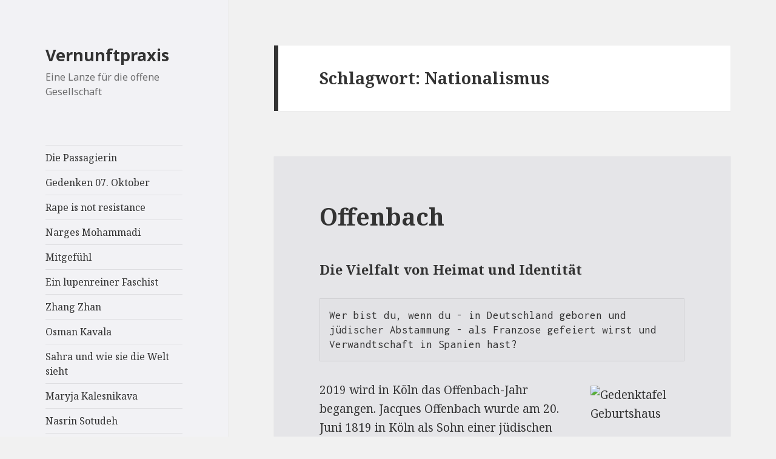

--- FILE ---
content_type: text/html; charset=UTF-8
request_url: https://vernunftpraxis.de/tag/nationalismus/
body_size: 10010
content:
<!DOCTYPE html>
<html lang="de" class="no-js">
<head>
	<meta charset="UTF-8">
	<meta name="viewport" content="width=device-width">
	<link rel="profile" href="https://gmpg.org/xfn/11">
	<link rel="pingback" href="https://vernunftpraxis.de/xmlrpc.php">
	<!--[if lt IE 9]>
	<script src="https://vernunftpraxis.de/wp-content/themes/twentyfifteen/js/html5.js?ver=3.7.0"></script>
	<![endif]-->
	<script>(function(html){html.className = html.className.replace(/\bno-js\b/,'js')})(document.documentElement);</script>
<title>Nationalismus &#8211; Vernunftpraxis</title>
<meta name='robots' content='max-image-preview:large' />
<link rel='dns-prefetch' href='//fonts.googleapis.com' />
<link rel='dns-prefetch' href='//s.w.org' />
<link href='https://fonts.gstatic.com' crossorigin rel='preconnect' />
<link rel="alternate" type="application/rss+xml" title="Vernunftpraxis &raquo; Feed" href="https://vernunftpraxis.de/feed/" />
<link rel="alternate" type="application/rss+xml" title="Vernunftpraxis &raquo; Kommentar-Feed" href="https://vernunftpraxis.de/comments/feed/" />
<link rel="alternate" type="application/rss+xml" title="Vernunftpraxis &raquo; Schlagwort-Feed zu Nationalismus" href="https://vernunftpraxis.de/tag/nationalismus/feed/" />
<script>
window._wpemojiSettings = {"baseUrl":"https:\/\/s.w.org\/images\/core\/emoji\/13.1.0\/72x72\/","ext":".png","svgUrl":"https:\/\/s.w.org\/images\/core\/emoji\/13.1.0\/svg\/","svgExt":".svg","source":{"concatemoji":"https:\/\/vernunftpraxis.de\/wp-includes\/js\/wp-emoji-release.min.js?ver=5.9.12"}};
/*! This file is auto-generated */
!function(e,a,t){var n,r,o,i=a.createElement("canvas"),p=i.getContext&&i.getContext("2d");function s(e,t){var a=String.fromCharCode;p.clearRect(0,0,i.width,i.height),p.fillText(a.apply(this,e),0,0);e=i.toDataURL();return p.clearRect(0,0,i.width,i.height),p.fillText(a.apply(this,t),0,0),e===i.toDataURL()}function c(e){var t=a.createElement("script");t.src=e,t.defer=t.type="text/javascript",a.getElementsByTagName("head")[0].appendChild(t)}for(o=Array("flag","emoji"),t.supports={everything:!0,everythingExceptFlag:!0},r=0;r<o.length;r++)t.supports[o[r]]=function(e){if(!p||!p.fillText)return!1;switch(p.textBaseline="top",p.font="600 32px Arial",e){case"flag":return s([127987,65039,8205,9895,65039],[127987,65039,8203,9895,65039])?!1:!s([55356,56826,55356,56819],[55356,56826,8203,55356,56819])&&!s([55356,57332,56128,56423,56128,56418,56128,56421,56128,56430,56128,56423,56128,56447],[55356,57332,8203,56128,56423,8203,56128,56418,8203,56128,56421,8203,56128,56430,8203,56128,56423,8203,56128,56447]);case"emoji":return!s([10084,65039,8205,55357,56613],[10084,65039,8203,55357,56613])}return!1}(o[r]),t.supports.everything=t.supports.everything&&t.supports[o[r]],"flag"!==o[r]&&(t.supports.everythingExceptFlag=t.supports.everythingExceptFlag&&t.supports[o[r]]);t.supports.everythingExceptFlag=t.supports.everythingExceptFlag&&!t.supports.flag,t.DOMReady=!1,t.readyCallback=function(){t.DOMReady=!0},t.supports.everything||(n=function(){t.readyCallback()},a.addEventListener?(a.addEventListener("DOMContentLoaded",n,!1),e.addEventListener("load",n,!1)):(e.attachEvent("onload",n),a.attachEvent("onreadystatechange",function(){"complete"===a.readyState&&t.readyCallback()})),(n=t.source||{}).concatemoji?c(n.concatemoji):n.wpemoji&&n.twemoji&&(c(n.twemoji),c(n.wpemoji)))}(window,document,window._wpemojiSettings);
</script>
<style>
img.wp-smiley,
img.emoji {
	display: inline !important;
	border: none !important;
	box-shadow: none !important;
	height: 1em !important;
	width: 1em !important;
	margin: 0 0.07em !important;
	vertical-align: -0.1em !important;
	background: none !important;
	padding: 0 !important;
}
</style>
	<link rel='stylesheet' id='wp-block-library-css'  href='https://vernunftpraxis.de/wp-includes/css/dist/block-library/style.min.css?ver=5.9.12' media='all' />
<style id='wp-block-library-theme-inline-css'>
.wp-block-audio figcaption{color:#555;font-size:13px;text-align:center}.is-dark-theme .wp-block-audio figcaption{color:hsla(0,0%,100%,.65)}.wp-block-code>code{font-family:Menlo,Consolas,monaco,monospace;color:#1e1e1e;padding:.8em 1em;border:1px solid #ddd;border-radius:4px}.wp-block-embed figcaption{color:#555;font-size:13px;text-align:center}.is-dark-theme .wp-block-embed figcaption{color:hsla(0,0%,100%,.65)}.blocks-gallery-caption{color:#555;font-size:13px;text-align:center}.is-dark-theme .blocks-gallery-caption{color:hsla(0,0%,100%,.65)}.wp-block-image figcaption{color:#555;font-size:13px;text-align:center}.is-dark-theme .wp-block-image figcaption{color:hsla(0,0%,100%,.65)}.wp-block-pullquote{border-top:4px solid;border-bottom:4px solid;margin-bottom:1.75em;color:currentColor}.wp-block-pullquote__citation,.wp-block-pullquote cite,.wp-block-pullquote footer{color:currentColor;text-transform:uppercase;font-size:.8125em;font-style:normal}.wp-block-quote{border-left:.25em solid;margin:0 0 1.75em;padding-left:1em}.wp-block-quote cite,.wp-block-quote footer{color:currentColor;font-size:.8125em;position:relative;font-style:normal}.wp-block-quote.has-text-align-right{border-left:none;border-right:.25em solid;padding-left:0;padding-right:1em}.wp-block-quote.has-text-align-center{border:none;padding-left:0}.wp-block-quote.is-large,.wp-block-quote.is-style-large,.wp-block-quote.is-style-plain{border:none}.wp-block-search .wp-block-search__label{font-weight:700}.wp-block-group:where(.has-background){padding:1.25em 2.375em}.wp-block-separator{border:none;border-bottom:2px solid;margin-left:auto;margin-right:auto;opacity:.4}.wp-block-separator:not(.is-style-wide):not(.is-style-dots){width:100px}.wp-block-separator.has-background:not(.is-style-dots){border-bottom:none;height:1px}.wp-block-separator.has-background:not(.is-style-wide):not(.is-style-dots){height:2px}.wp-block-table thead{border-bottom:3px solid}.wp-block-table tfoot{border-top:3px solid}.wp-block-table td,.wp-block-table th{padding:.5em;border:1px solid;word-break:normal}.wp-block-table figcaption{color:#555;font-size:13px;text-align:center}.is-dark-theme .wp-block-table figcaption{color:hsla(0,0%,100%,.65)}.wp-block-video figcaption{color:#555;font-size:13px;text-align:center}.is-dark-theme .wp-block-video figcaption{color:hsla(0,0%,100%,.65)}.wp-block-template-part.has-background{padding:1.25em 2.375em;margin-top:0;margin-bottom:0}
</style>
<style id='global-styles-inline-css'>
body{--wp--preset--color--black: #000000;--wp--preset--color--cyan-bluish-gray: #abb8c3;--wp--preset--color--white: #fff;--wp--preset--color--pale-pink: #f78da7;--wp--preset--color--vivid-red: #cf2e2e;--wp--preset--color--luminous-vivid-orange: #ff6900;--wp--preset--color--luminous-vivid-amber: #fcb900;--wp--preset--color--light-green-cyan: #7bdcb5;--wp--preset--color--vivid-green-cyan: #00d084;--wp--preset--color--pale-cyan-blue: #8ed1fc;--wp--preset--color--vivid-cyan-blue: #0693e3;--wp--preset--color--vivid-purple: #9b51e0;--wp--preset--color--dark-gray: #111;--wp--preset--color--light-gray: #f1f1f1;--wp--preset--color--yellow: #f4ca16;--wp--preset--color--dark-brown: #352712;--wp--preset--color--medium-pink: #e53b51;--wp--preset--color--light-pink: #ffe5d1;--wp--preset--color--dark-purple: #2e2256;--wp--preset--color--purple: #674970;--wp--preset--color--blue-gray: #22313f;--wp--preset--color--bright-blue: #55c3dc;--wp--preset--color--light-blue: #e9f2f9;--wp--preset--gradient--vivid-cyan-blue-to-vivid-purple: linear-gradient(135deg,rgba(6,147,227,1) 0%,rgb(155,81,224) 100%);--wp--preset--gradient--light-green-cyan-to-vivid-green-cyan: linear-gradient(135deg,rgb(122,220,180) 0%,rgb(0,208,130) 100%);--wp--preset--gradient--luminous-vivid-amber-to-luminous-vivid-orange: linear-gradient(135deg,rgba(252,185,0,1) 0%,rgba(255,105,0,1) 100%);--wp--preset--gradient--luminous-vivid-orange-to-vivid-red: linear-gradient(135deg,rgba(255,105,0,1) 0%,rgb(207,46,46) 100%);--wp--preset--gradient--very-light-gray-to-cyan-bluish-gray: linear-gradient(135deg,rgb(238,238,238) 0%,rgb(169,184,195) 100%);--wp--preset--gradient--cool-to-warm-spectrum: linear-gradient(135deg,rgb(74,234,220) 0%,rgb(151,120,209) 20%,rgb(207,42,186) 40%,rgb(238,44,130) 60%,rgb(251,105,98) 80%,rgb(254,248,76) 100%);--wp--preset--gradient--blush-light-purple: linear-gradient(135deg,rgb(255,206,236) 0%,rgb(152,150,240) 100%);--wp--preset--gradient--blush-bordeaux: linear-gradient(135deg,rgb(254,205,165) 0%,rgb(254,45,45) 50%,rgb(107,0,62) 100%);--wp--preset--gradient--luminous-dusk: linear-gradient(135deg,rgb(255,203,112) 0%,rgb(199,81,192) 50%,rgb(65,88,208) 100%);--wp--preset--gradient--pale-ocean: linear-gradient(135deg,rgb(255,245,203) 0%,rgb(182,227,212) 50%,rgb(51,167,181) 100%);--wp--preset--gradient--electric-grass: linear-gradient(135deg,rgb(202,248,128) 0%,rgb(113,206,126) 100%);--wp--preset--gradient--midnight: linear-gradient(135deg,rgb(2,3,129) 0%,rgb(40,116,252) 100%);--wp--preset--duotone--dark-grayscale: url('#wp-duotone-dark-grayscale');--wp--preset--duotone--grayscale: url('#wp-duotone-grayscale');--wp--preset--duotone--purple-yellow: url('#wp-duotone-purple-yellow');--wp--preset--duotone--blue-red: url('#wp-duotone-blue-red');--wp--preset--duotone--midnight: url('#wp-duotone-midnight');--wp--preset--duotone--magenta-yellow: url('#wp-duotone-magenta-yellow');--wp--preset--duotone--purple-green: url('#wp-duotone-purple-green');--wp--preset--duotone--blue-orange: url('#wp-duotone-blue-orange');--wp--preset--font-size--small: 13px;--wp--preset--font-size--medium: 20px;--wp--preset--font-size--large: 36px;--wp--preset--font-size--x-large: 42px;}.has-black-color{color: var(--wp--preset--color--black) !important;}.has-cyan-bluish-gray-color{color: var(--wp--preset--color--cyan-bluish-gray) !important;}.has-white-color{color: var(--wp--preset--color--white) !important;}.has-pale-pink-color{color: var(--wp--preset--color--pale-pink) !important;}.has-vivid-red-color{color: var(--wp--preset--color--vivid-red) !important;}.has-luminous-vivid-orange-color{color: var(--wp--preset--color--luminous-vivid-orange) !important;}.has-luminous-vivid-amber-color{color: var(--wp--preset--color--luminous-vivid-amber) !important;}.has-light-green-cyan-color{color: var(--wp--preset--color--light-green-cyan) !important;}.has-vivid-green-cyan-color{color: var(--wp--preset--color--vivid-green-cyan) !important;}.has-pale-cyan-blue-color{color: var(--wp--preset--color--pale-cyan-blue) !important;}.has-vivid-cyan-blue-color{color: var(--wp--preset--color--vivid-cyan-blue) !important;}.has-vivid-purple-color{color: var(--wp--preset--color--vivid-purple) !important;}.has-black-background-color{background-color: var(--wp--preset--color--black) !important;}.has-cyan-bluish-gray-background-color{background-color: var(--wp--preset--color--cyan-bluish-gray) !important;}.has-white-background-color{background-color: var(--wp--preset--color--white) !important;}.has-pale-pink-background-color{background-color: var(--wp--preset--color--pale-pink) !important;}.has-vivid-red-background-color{background-color: var(--wp--preset--color--vivid-red) !important;}.has-luminous-vivid-orange-background-color{background-color: var(--wp--preset--color--luminous-vivid-orange) !important;}.has-luminous-vivid-amber-background-color{background-color: var(--wp--preset--color--luminous-vivid-amber) !important;}.has-light-green-cyan-background-color{background-color: var(--wp--preset--color--light-green-cyan) !important;}.has-vivid-green-cyan-background-color{background-color: var(--wp--preset--color--vivid-green-cyan) !important;}.has-pale-cyan-blue-background-color{background-color: var(--wp--preset--color--pale-cyan-blue) !important;}.has-vivid-cyan-blue-background-color{background-color: var(--wp--preset--color--vivid-cyan-blue) !important;}.has-vivid-purple-background-color{background-color: var(--wp--preset--color--vivid-purple) !important;}.has-black-border-color{border-color: var(--wp--preset--color--black) !important;}.has-cyan-bluish-gray-border-color{border-color: var(--wp--preset--color--cyan-bluish-gray) !important;}.has-white-border-color{border-color: var(--wp--preset--color--white) !important;}.has-pale-pink-border-color{border-color: var(--wp--preset--color--pale-pink) !important;}.has-vivid-red-border-color{border-color: var(--wp--preset--color--vivid-red) !important;}.has-luminous-vivid-orange-border-color{border-color: var(--wp--preset--color--luminous-vivid-orange) !important;}.has-luminous-vivid-amber-border-color{border-color: var(--wp--preset--color--luminous-vivid-amber) !important;}.has-light-green-cyan-border-color{border-color: var(--wp--preset--color--light-green-cyan) !important;}.has-vivid-green-cyan-border-color{border-color: var(--wp--preset--color--vivid-green-cyan) !important;}.has-pale-cyan-blue-border-color{border-color: var(--wp--preset--color--pale-cyan-blue) !important;}.has-vivid-cyan-blue-border-color{border-color: var(--wp--preset--color--vivid-cyan-blue) !important;}.has-vivid-purple-border-color{border-color: var(--wp--preset--color--vivid-purple) !important;}.has-vivid-cyan-blue-to-vivid-purple-gradient-background{background: var(--wp--preset--gradient--vivid-cyan-blue-to-vivid-purple) !important;}.has-light-green-cyan-to-vivid-green-cyan-gradient-background{background: var(--wp--preset--gradient--light-green-cyan-to-vivid-green-cyan) !important;}.has-luminous-vivid-amber-to-luminous-vivid-orange-gradient-background{background: var(--wp--preset--gradient--luminous-vivid-amber-to-luminous-vivid-orange) !important;}.has-luminous-vivid-orange-to-vivid-red-gradient-background{background: var(--wp--preset--gradient--luminous-vivid-orange-to-vivid-red) !important;}.has-very-light-gray-to-cyan-bluish-gray-gradient-background{background: var(--wp--preset--gradient--very-light-gray-to-cyan-bluish-gray) !important;}.has-cool-to-warm-spectrum-gradient-background{background: var(--wp--preset--gradient--cool-to-warm-spectrum) !important;}.has-blush-light-purple-gradient-background{background: var(--wp--preset--gradient--blush-light-purple) !important;}.has-blush-bordeaux-gradient-background{background: var(--wp--preset--gradient--blush-bordeaux) !important;}.has-luminous-dusk-gradient-background{background: var(--wp--preset--gradient--luminous-dusk) !important;}.has-pale-ocean-gradient-background{background: var(--wp--preset--gradient--pale-ocean) !important;}.has-electric-grass-gradient-background{background: var(--wp--preset--gradient--electric-grass) !important;}.has-midnight-gradient-background{background: var(--wp--preset--gradient--midnight) !important;}.has-small-font-size{font-size: var(--wp--preset--font-size--small) !important;}.has-medium-font-size{font-size: var(--wp--preset--font-size--medium) !important;}.has-large-font-size{font-size: var(--wp--preset--font-size--large) !important;}.has-x-large-font-size{font-size: var(--wp--preset--font-size--x-large) !important;}
</style>
<link rel='stylesheet' id='contact-form-7-css'  href='https://vernunftpraxis.de/wp-content/plugins/contact-form-7/includes/css/styles.css?ver=5.4.1' media='all' />
<link rel='stylesheet' id='parent-style-css'  href='https://vernunftpraxis.de/wp-content/themes/twentyfifteen/style.css?ver=5.9.12' media='all' />
<link rel='stylesheet' id='child-style-css'  href='https://vernunftpraxis.de/wp-content/themes/twentyfifteen-child/style.css?ver=1.0.0' media='all' />
<link rel='stylesheet' id='twentyfifteen-fonts-css'  href='https://fonts.googleapis.com/css?family=Noto+Sans%3A400italic%2C700italic%2C400%2C700%7CNoto+Serif%3A400italic%2C700italic%2C400%2C700%7CInconsolata%3A400%2C700&#038;subset=latin%2Clatin-ext&#038;display=fallback' media='all' />
<link rel='stylesheet' id='genericons-css'  href='https://vernunftpraxis.de/wp-content/themes/twentyfifteen/genericons/genericons.css?ver=20201208' media='all' />
<link rel='stylesheet' id='twentyfifteen-style-css'  href='https://vernunftpraxis.de/wp-content/themes/twentyfifteen-child/style.css?ver=20201208' media='all' />
<link rel='stylesheet' id='twentyfifteen-block-style-css'  href='https://vernunftpraxis.de/wp-content/themes/twentyfifteen/css/blocks.css?ver=20190102' media='all' />
<!--[if lt IE 9]>
<link rel='stylesheet' id='twentyfifteen-ie-css'  href='https://vernunftpraxis.de/wp-content/themes/twentyfifteen/css/ie.css?ver=20170916' media='all' />
<![endif]-->
<!--[if lt IE 8]>
<link rel='stylesheet' id='twentyfifteen-ie7-css'  href='https://vernunftpraxis.de/wp-content/themes/twentyfifteen/css/ie7.css?ver=20141210' media='all' />
<![endif]-->
<link rel='stylesheet' id='tablepress-default-css'  href='https://vernunftpraxis.de/wp-content/plugins/tablepress/css/default.min.css?ver=1.13' media='all' />
<script src='https://vernunftpraxis.de/wp-includes/js/jquery/jquery.min.js?ver=3.6.0' id='jquery-core-js'></script>
<script src='https://vernunftpraxis.de/wp-includes/js/jquery/jquery-migrate.min.js?ver=3.3.2' id='jquery-migrate-js'></script>
<link rel="https://api.w.org/" href="https://vernunftpraxis.de/wp-json/" /><link rel="alternate" type="application/json" href="https://vernunftpraxis.de/wp-json/wp/v2/tags/5" /><link rel="EditURI" type="application/rsd+xml" title="RSD" href="https://vernunftpraxis.de/xmlrpc.php?rsd" />
<link rel="wlwmanifest" type="application/wlwmanifest+xml" href="https://vernunftpraxis.de/wp-includes/wlwmanifest.xml" /> 
<meta name="generator" content="WordPress 5.9.12" />
</head>

<body class="archive tag tag-nationalismus tag-5 wp-embed-responsive">
<svg xmlns="http://www.w3.org/2000/svg" viewBox="0 0 0 0" width="0" height="0" focusable="false" role="none" style="visibility: hidden; position: absolute; left: -9999px; overflow: hidden;" ><defs><filter id="wp-duotone-dark-grayscale"><feColorMatrix color-interpolation-filters="sRGB" type="matrix" values=" .299 .587 .114 0 0 .299 .587 .114 0 0 .299 .587 .114 0 0 .299 .587 .114 0 0 " /><feComponentTransfer color-interpolation-filters="sRGB" ><feFuncR type="table" tableValues="0 0.49803921568627" /><feFuncG type="table" tableValues="0 0.49803921568627" /><feFuncB type="table" tableValues="0 0.49803921568627" /><feFuncA type="table" tableValues="1 1" /></feComponentTransfer><feComposite in2="SourceGraphic" operator="in" /></filter></defs></svg><svg xmlns="http://www.w3.org/2000/svg" viewBox="0 0 0 0" width="0" height="0" focusable="false" role="none" style="visibility: hidden; position: absolute; left: -9999px; overflow: hidden;" ><defs><filter id="wp-duotone-grayscale"><feColorMatrix color-interpolation-filters="sRGB" type="matrix" values=" .299 .587 .114 0 0 .299 .587 .114 0 0 .299 .587 .114 0 0 .299 .587 .114 0 0 " /><feComponentTransfer color-interpolation-filters="sRGB" ><feFuncR type="table" tableValues="0 1" /><feFuncG type="table" tableValues="0 1" /><feFuncB type="table" tableValues="0 1" /><feFuncA type="table" tableValues="1 1" /></feComponentTransfer><feComposite in2="SourceGraphic" operator="in" /></filter></defs></svg><svg xmlns="http://www.w3.org/2000/svg" viewBox="0 0 0 0" width="0" height="0" focusable="false" role="none" style="visibility: hidden; position: absolute; left: -9999px; overflow: hidden;" ><defs><filter id="wp-duotone-purple-yellow"><feColorMatrix color-interpolation-filters="sRGB" type="matrix" values=" .299 .587 .114 0 0 .299 .587 .114 0 0 .299 .587 .114 0 0 .299 .587 .114 0 0 " /><feComponentTransfer color-interpolation-filters="sRGB" ><feFuncR type="table" tableValues="0.54901960784314 0.98823529411765" /><feFuncG type="table" tableValues="0 1" /><feFuncB type="table" tableValues="0.71764705882353 0.25490196078431" /><feFuncA type="table" tableValues="1 1" /></feComponentTransfer><feComposite in2="SourceGraphic" operator="in" /></filter></defs></svg><svg xmlns="http://www.w3.org/2000/svg" viewBox="0 0 0 0" width="0" height="0" focusable="false" role="none" style="visibility: hidden; position: absolute; left: -9999px; overflow: hidden;" ><defs><filter id="wp-duotone-blue-red"><feColorMatrix color-interpolation-filters="sRGB" type="matrix" values=" .299 .587 .114 0 0 .299 .587 .114 0 0 .299 .587 .114 0 0 .299 .587 .114 0 0 " /><feComponentTransfer color-interpolation-filters="sRGB" ><feFuncR type="table" tableValues="0 1" /><feFuncG type="table" tableValues="0 0.27843137254902" /><feFuncB type="table" tableValues="0.5921568627451 0.27843137254902" /><feFuncA type="table" tableValues="1 1" /></feComponentTransfer><feComposite in2="SourceGraphic" operator="in" /></filter></defs></svg><svg xmlns="http://www.w3.org/2000/svg" viewBox="0 0 0 0" width="0" height="0" focusable="false" role="none" style="visibility: hidden; position: absolute; left: -9999px; overflow: hidden;" ><defs><filter id="wp-duotone-midnight"><feColorMatrix color-interpolation-filters="sRGB" type="matrix" values=" .299 .587 .114 0 0 .299 .587 .114 0 0 .299 .587 .114 0 0 .299 .587 .114 0 0 " /><feComponentTransfer color-interpolation-filters="sRGB" ><feFuncR type="table" tableValues="0 0" /><feFuncG type="table" tableValues="0 0.64705882352941" /><feFuncB type="table" tableValues="0 1" /><feFuncA type="table" tableValues="1 1" /></feComponentTransfer><feComposite in2="SourceGraphic" operator="in" /></filter></defs></svg><svg xmlns="http://www.w3.org/2000/svg" viewBox="0 0 0 0" width="0" height="0" focusable="false" role="none" style="visibility: hidden; position: absolute; left: -9999px; overflow: hidden;" ><defs><filter id="wp-duotone-magenta-yellow"><feColorMatrix color-interpolation-filters="sRGB" type="matrix" values=" .299 .587 .114 0 0 .299 .587 .114 0 0 .299 .587 .114 0 0 .299 .587 .114 0 0 " /><feComponentTransfer color-interpolation-filters="sRGB" ><feFuncR type="table" tableValues="0.78039215686275 1" /><feFuncG type="table" tableValues="0 0.94901960784314" /><feFuncB type="table" tableValues="0.35294117647059 0.47058823529412" /><feFuncA type="table" tableValues="1 1" /></feComponentTransfer><feComposite in2="SourceGraphic" operator="in" /></filter></defs></svg><svg xmlns="http://www.w3.org/2000/svg" viewBox="0 0 0 0" width="0" height="0" focusable="false" role="none" style="visibility: hidden; position: absolute; left: -9999px; overflow: hidden;" ><defs><filter id="wp-duotone-purple-green"><feColorMatrix color-interpolation-filters="sRGB" type="matrix" values=" .299 .587 .114 0 0 .299 .587 .114 0 0 .299 .587 .114 0 0 .299 .587 .114 0 0 " /><feComponentTransfer color-interpolation-filters="sRGB" ><feFuncR type="table" tableValues="0.65098039215686 0.40392156862745" /><feFuncG type="table" tableValues="0 1" /><feFuncB type="table" tableValues="0.44705882352941 0.4" /><feFuncA type="table" tableValues="1 1" /></feComponentTransfer><feComposite in2="SourceGraphic" operator="in" /></filter></defs></svg><svg xmlns="http://www.w3.org/2000/svg" viewBox="0 0 0 0" width="0" height="0" focusable="false" role="none" style="visibility: hidden; position: absolute; left: -9999px; overflow: hidden;" ><defs><filter id="wp-duotone-blue-orange"><feColorMatrix color-interpolation-filters="sRGB" type="matrix" values=" .299 .587 .114 0 0 .299 .587 .114 0 0 .299 .587 .114 0 0 .299 .587 .114 0 0 " /><feComponentTransfer color-interpolation-filters="sRGB" ><feFuncR type="table" tableValues="0.098039215686275 1" /><feFuncG type="table" tableValues="0 0.66274509803922" /><feFuncB type="table" tableValues="0.84705882352941 0.41960784313725" /><feFuncA type="table" tableValues="1 1" /></feComponentTransfer><feComposite in2="SourceGraphic" operator="in" /></filter></defs></svg><div id="page" class="hfeed site">
	<a class="skip-link screen-reader-text" href="#content">Zum Inhalt springen</a>

	<div id="sidebar" class="sidebar">
		<header id="masthead" class="site-header">
			<div class="site-branding">
										<p class="site-title"><a href="https://vernunftpraxis.de/" rel="home">Vernunftpraxis</a></p>
												<p class="site-description">Eine Lanze für die offene Gesellschaft</p>
										<button class="secondary-toggle">Menü und Widgets</button>
			</div><!-- .site-branding -->
		</header><!-- .site-header -->

			<div id="secondary" class="secondary">

					<nav id="site-navigation" class="main-navigation">
				<div class="menu-praxismenue-container"><ul id="menu-praxismenue" class="nav-menu"><li id="menu-item-2693" class="menu-item menu-item-type-post_type menu-item-object-post menu-item-2693"><a href="https://vernunftpraxis.de/die-passagierin/">Die Passagierin</a></li>
<li id="menu-item-2661" class="menu-item menu-item-type-post_type menu-item-object-post menu-item-2661"><a href="https://vernunftpraxis.de/gedenken-07-oktober/">Gedenken 07. Oktober</a></li>
<li id="menu-item-2587" class="menu-item menu-item-type-post_type menu-item-object-post menu-item-2587"><a href="https://vernunftpraxis.de/rape-is-not-resistance/">Rape is not resistance</a></li>
<li id="menu-item-2569" class="menu-item menu-item-type-post_type menu-item-object-post menu-item-2569"><a href="https://vernunftpraxis.de/narges-mohammadi/">Narges Mohammadi</a></li>
<li id="menu-item-2492" class="menu-item menu-item-type-post_type menu-item-object-post menu-item-2492"><a href="https://vernunftpraxis.de/mitgefuehl/">Mitgefühl</a></li>
<li id="menu-item-2491" class="menu-item menu-item-type-post_type menu-item-object-post menu-item-2491"><a href="https://vernunftpraxis.de/ein-lupenreiner-faschist/">Ein lupenreiner Faschist</a></li>
<li id="menu-item-2439" class="menu-item menu-item-type-post_type menu-item-object-post menu-item-2439"><a href="https://vernunftpraxis.de/2404-2/">Zhang Zhan</a></li>
<li id="menu-item-2415" class="menu-item menu-item-type-post_type menu-item-object-post menu-item-2415"><a href="https://vernunftpraxis.de/osman-kavala/">Osman Kavala</a></li>
<li id="menu-item-2416" class="menu-item menu-item-type-post_type menu-item-object-post menu-item-2416"><a href="https://vernunftpraxis.de/sahra-und-wie-sie-die-welt-sieht/">Sahra und wie sie die Welt sieht</a></li>
<li id="menu-item-2366" class="menu-item menu-item-type-post_type menu-item-object-post menu-item-2366"><a href="https://vernunftpraxis.de/maria-kalesnikava/">Maryja Kalesnikava</a></li>
<li id="menu-item-2367" class="menu-item menu-item-type-post_type menu-item-object-post menu-item-2367"><a href="https://vernunftpraxis.de/nasrin-sotudeh/">Nasrin Sotudeh</a></li>
<li id="menu-item-2349" class="menu-item menu-item-type-post_type menu-item-object-post menu-item-2349"><a href="https://vernunftpraxis.de/voelkermord/">Völkermord</a></li>
<li id="menu-item-2310" class="menu-item menu-item-type-post_type menu-item-object-post menu-item-2310"><a href="https://vernunftpraxis.de/pandemie-ein-rueckblick/">Pandemie – ein Rückblick</a></li>
<li id="menu-item-2279" class="menu-item menu-item-type-post_type menu-item-object-post menu-item-2279"><a href="https://vernunftpraxis.de/wir-sind-wissenschaftler-holt-uns-hier-raus/">Wir sind Wissenschaftler. Holt uns hier raus</a></li>
<li id="menu-item-2163" class="menu-item menu-item-type-post_type menu-item-object-post menu-item-2163"><a href="https://vernunftpraxis.de/meine-cancel-culture/">Meine Cancel Culture</a></li>
<li id="menu-item-2014" class="menu-item menu-item-type-post_type menu-item-object-post menu-item-2014"><a href="https://vernunftpraxis.de/vegan-for-shit/">Vegan for Shit</a></li>
<li id="menu-item-2013" class="menu-item menu-item-type-post_type menu-item-object-post menu-item-2013"><a href="https://vernunftpraxis.de/infodemie/">Infodemie</a></li>
<li id="menu-item-1892" class="menu-item menu-item-type-post_type menu-item-object-post menu-item-1892"><a href="https://vernunftpraxis.de/adelung-durch-herkunft/">Adelung durch Herkunft</a></li>
<li id="menu-item-1861" class="menu-item menu-item-type-post_type menu-item-object-post menu-item-1861"><a href="https://vernunftpraxis.de/incel/">Incel</a></li>
<li id="menu-item-1779" class="menu-item menu-item-type-post_type menu-item-object-post menu-item-1779"><a href="https://vernunftpraxis.de/redpilling/">Redpilling</a></li>
<li id="menu-item-1765" class="menu-item menu-item-type-post_type menu-item-object-post menu-item-1765"><a href="https://vernunftpraxis.de/frauenfeindlich/">Frauenfeindlich</a></li>
<li id="menu-item-1725" class="menu-item menu-item-type-post_type menu-item-object-post menu-item-1725"><a href="https://vernunftpraxis.de/mit-rechten-reden/">Mit Rechten reden</a></li>
<li id="menu-item-1700" class="menu-item menu-item-type-post_type menu-item-object-post menu-item-1700"><a href="https://vernunftpraxis.de/staatliches-unrecht/">Staatliches Unrecht</a></li>
<li id="menu-item-1627" class="menu-item menu-item-type-post_type menu-item-object-post menu-item-1627"><a href="https://vernunftpraxis.de/virtueller-menschenauflauf/">Virtueller Menschenauflauf</a></li>
<li id="menu-item-1612" class="menu-item menu-item-type-post_type menu-item-object-post menu-item-1612"><a href="https://vernunftpraxis.de/die-multireligioese-gesellschaft/">Die multireligiöse Gesellschaft</a></li>
<li id="menu-item-1586" class="menu-item menu-item-type-post_type menu-item-object-post menu-item-1586"><a href="https://vernunftpraxis.de/sokal-zum-quadrat/">Sokal zum Quadrat</a></li>
<li id="menu-item-1575" class="menu-item menu-item-type-post_type menu-item-object-post menu-item-1575"><a href="https://vernunftpraxis.de/framing-oeffentlich-rechtlich/">Framing öffentlich-rechtlich</a></li>
<li id="menu-item-1566" class="menu-item menu-item-type-post_type menu-item-object-page menu-item-1566"><a href="https://vernunftpraxis.de/was-ist-arisch/">Was ist: Arisch</a></li>
<li id="menu-item-1535" class="menu-item menu-item-type-post_type menu-item-object-post menu-item-1535"><a href="https://vernunftpraxis.de/der-katalog/">Der Katalog</a></li>
<li id="menu-item-1507" class="menu-item menu-item-type-post_type menu-item-object-post menu-item-1507"><a href="https://vernunftpraxis.de/der-holocaust-gedenktag/">Der Holocaust-Gedenktag</a></li>
<li id="menu-item-1485" class="menu-item menu-item-type-post_type menu-item-object-page menu-item-1485"><a href="https://vernunftpraxis.de/was-ist-islamismus/">Was ist: Islamismus</a></li>
<li id="menu-item-1443" class="menu-item menu-item-type-post_type menu-item-object-page menu-item-1443"><a href="https://vernunftpraxis.de/was-ist-rechts/">Was ist: Rechts</a></li>
<li id="menu-item-1413" class="menu-item menu-item-type-post_type menu-item-object-post menu-item-1413"><a href="https://vernunftpraxis.de/abendland/">Abendland</a></li>
<li id="menu-item-1402" class="menu-item menu-item-type-post_type menu-item-object-page menu-item-1402"><a href="https://vernunftpraxis.de/was-ist-social-desirability-soziale-erwuenschtheit/">Was ist: Social Desirability / Soziale Erwünschtheit</a></li>
<li id="menu-item-1403" class="menu-item menu-item-type-post_type menu-item-object-post menu-item-1403"><a href="https://vernunftpraxis.de/die-freiheit-nehm-ich-mir/">Die Freiheit nehm ich mir</a></li>
<li id="menu-item-1364" class="menu-item menu-item-type-post_type menu-item-object-post menu-item-1364"><a href="https://vernunftpraxis.de/offenbach/">Offenbach</a></li>
<li id="menu-item-1311" class="menu-item menu-item-type-post_type menu-item-object-post menu-item-1311"><a href="https://vernunftpraxis.de/allgemeine-erklaerung-der-menschenrechte/">Allgemeine Erklärung der Menschenrechte</a></li>
<li id="menu-item-1294" class="menu-item menu-item-type-post_type menu-item-object-page menu-item-1294"><a href="https://vernunftpraxis.de/was-ist-un-migrationspakt/">Was ist: UN-Migrationspakt</a></li>
<li id="menu-item-1334" class="menu-item menu-item-type-post_type menu-item-object-page menu-item-1334"><a href="https://vernunftpraxis.de/was-ist-un-fluechtlingspakt/">Was ist: UN-Flüchtlingspakt</a></li>
<li id="menu-item-1279" class="menu-item menu-item-type-post_type menu-item-object-post menu-item-1279"><a href="https://vernunftpraxis.de/angst-haben-aber-richtig/">Angst haben, aber richtig</a></li>
<li id="menu-item-1242" class="menu-item menu-item-type-post_type menu-item-object-page menu-item-1242"><a href="https://vernunftpraxis.de/was-ist-shifting-baseline/">Was ist: Shifting Baseline</a></li>
<li id="menu-item-1237" class="menu-item menu-item-type-post_type menu-item-object-post menu-item-1237"><a href="https://vernunftpraxis.de/die-muetter-aller-probleme/">Die Mütter aller Probleme</a></li>
<li id="menu-item-1227" class="menu-item menu-item-type-post_type menu-item-object-page menu-item-1227"><a href="https://vernunftpraxis.de/was-ist-sozialer-beweis/">Was ist: Social proof / Sozialer Beweis / Soziale Bewährtheit</a></li>
<li id="menu-item-956" class="menu-item menu-item-type-post_type menu-item-object-post menu-item-956"><a href="https://vernunftpraxis.de/die-marktkonforme-demokratie-oder-harry-fahr-schon-mal-den-wagen-vor/">Die marktkonforme Demokratie oder: Harry, fahr schon mal den Wagen vor</a></li>
<li id="menu-item-875" class="menu-item menu-item-type-post_type menu-item-object-page menu-item-875"><a href="https://vernunftpraxis.de/was-ist-postfaktisch/">Was ist: Postfaktisch</a></li>
<li id="menu-item-1104" class="menu-item menu-item-type-post_type menu-item-object-page menu-item-1104"><a href="https://vernunftpraxis.de/was-ist-dangerous-speech-gefaehrliche-sprache/">Was ist: Dangerous Speech / Gefährliche Sprache</a></li>
<li id="menu-item-1090" class="menu-item menu-item-type-post_type menu-item-object-page menu-item-1090"><a href="https://vernunftpraxis.de/was-ist-politische-korrektheit/">Was ist: Political Correctness / Politische Korrektheit</a></li>
<li id="menu-item-526" class="menu-item menu-item-type-post_type menu-item-object-page menu-item-526"><a href="https://vernunftpraxis.de/was-ist-populismus/">Was ist: Populismus</a></li>
<li id="menu-item-1061" class="menu-item menu-item-type-post_type menu-item-object-post menu-item-1061"><a href="https://vernunftpraxis.de/die-novemberpogrome/">Die Novemberpogrome</a></li>
<li id="menu-item-975" class="menu-item menu-item-type-post_type menu-item-object-post menu-item-975"><a href="https://vernunftpraxis.de/wessen-heimat-ist-deutschland/">Wessen Heimat ist Deutschland?</a></li>
<li id="menu-item-450" class="menu-item menu-item-type-post_type menu-item-object-page menu-item-450"><a href="https://vernunftpraxis.de/was-ist-rassismus/">Was ist: Rassismus</a></li>
<li id="menu-item-656" class="menu-item menu-item-type-post_type menu-item-object-page menu-item-656"><a href="https://vernunftpraxis.de/was-ist-antisemitismus/">Was ist: Antisemitismus</a></li>
<li id="menu-item-785" class="menu-item menu-item-type-post_type menu-item-object-page menu-item-785"><a href="https://vernunftpraxis.de/was-ist-islamophobie/">Was ist: Islamophobie</a></li>
<li id="menu-item-688" class="menu-item menu-item-type-post_type menu-item-object-page menu-item-688"><a href="https://vernunftpraxis.de/was-ist-verschwoerungstheorie/">Was ist: Verschwörungstheorie</a></li>
<li id="menu-item-377" class="menu-item menu-item-type-post_type menu-item-object-page menu-item-377"><a href="https://vernunftpraxis.de/gruppenbezogene-menschenfeindlichkeit/">Was ist: Gruppenbezogene Menschenfeindlichkeit</a></li>
<li id="menu-item-427" class="menu-item menu-item-type-post_type menu-item-object-post menu-item-427"><a href="https://vernunftpraxis.de/sammlungsbewegung/">Die Sammlungsbewegung</a></li>
<li id="menu-item-30" class="menu-item menu-item-type-post_type menu-item-object-page menu-item-30"><a href="https://vernunftpraxis.de/links-und-quellen/">Aufklärung: Links und Quellen</a></li>
<li id="menu-item-129" class="menu-item menu-item-type-post_type menu-item-object-page menu-item-129"><a href="https://vernunftpraxis.de/populistische-alternativmedien/">Antiaufklärung: Populistische Alternativmedien</a></li>
<li id="menu-item-42" class="menu-item menu-item-type-post_type menu-item-object-page menu-item-42"><a href="https://vernunftpraxis.de/to-dos/">To-dos für Politik und Gesellschaft</a></li>
<li id="menu-item-1072" class="menu-item menu-item-type-post_type menu-item-object-post menu-item-1072"><a href="https://vernunftpraxis.de/demonstrieren/">Demonstrieren</a></li>
<li id="menu-item-1073" class="menu-item menu-item-type-post_type menu-item-object-post menu-item-1073"><a href="https://vernunftpraxis.de/reaktionaeres/">Reaktionäres im linken Gewand</a></li>
</ul></div>			</nav><!-- .main-navigation -->
		
		
					<div id="widget-area" class="widget-area" role="complementary">
				
		<aside id="recent-posts-2" class="widget widget_recent_entries">
		<h2 class="widget-title">Neueste Beiträge</h2><nav aria-label="Neueste Beiträge">
		<ul>
											<li>
					<a href="https://vernunftpraxis.de/mein-abend-mit-lahav-shani/">Mein Abend mit Lahav Shani</a>
									</li>
											<li>
					<a href="https://vernunftpraxis.de/die-passagierin/">Die Passagierin</a>
									</li>
											<li>
					<a href="https://vernunftpraxis.de/gedenken-07-oktober/">Gedenken 07. Oktober</a>
									</li>
											<li>
					<a href="https://vernunftpraxis.de/illegale-afrikaner/">Illegale Afrikaner</a>
									</li>
											<li>
					<a href="https://vernunftpraxis.de/rape-is-not-resistance/">Rape is not resistance</a>
									</li>
					</ul>

		</nav></aside><aside id="tag_cloud-2" class="widget widget_tag_cloud"><h2 class="widget-title">Schlagwort</h2><nav aria-label="Schlagwort"><div class="tagcloud"><ul class='wp-tag-cloud' role='list'>
	<li><a href="https://vernunftpraxis.de/tag/alternativmedien/" class="tag-cloud-link tag-link-16 tag-link-position-1" style="font-size: 15.179487179487pt;" aria-label="Alternativmedien (4 Einträge)">Alternativmedien</a></li>
	<li><a href="https://vernunftpraxis.de/tag/angst/" class="tag-cloud-link tag-link-33 tag-link-position-2" style="font-size: 11.230769230769pt;" aria-label="Angst (2 Einträge)">Angst</a></li>
	<li><a href="https://vernunftpraxis.de/tag/antisemitismus/" class="tag-cloud-link tag-link-7 tag-link-position-3" style="font-size: 18.769230769231pt;" aria-label="Antisemitismus (7 Einträge)">Antisemitismus</a></li>
	<li><a href="https://vernunftpraxis.de/tag/debunking/" class="tag-cloud-link tag-link-18 tag-link-position-4" style="font-size: 8pt;" aria-label="Debunking (1 Eintrag)">Debunking</a></li>
	<li><a href="https://vernunftpraxis.de/tag/demokratie/" class="tag-cloud-link tag-link-32 tag-link-position-5" style="font-size: 11.230769230769pt;" aria-label="Demokratie (2 Einträge)">Demokratie</a></li>
	<li><a href="https://vernunftpraxis.de/tag/extremismus/" class="tag-cloud-link tag-link-41 tag-link-position-6" style="font-size: 13.384615384615pt;" aria-label="Extremismus (3 Einträge)">Extremismus</a></li>
	<li><a href="https://vernunftpraxis.de/tag/fake/" class="tag-cloud-link tag-link-17 tag-link-position-7" style="font-size: 13.384615384615pt;" aria-label="Fake (3 Einträge)">Fake</a></li>
	<li><a href="https://vernunftpraxis.de/tag/fake-news/" class="tag-cloud-link tag-link-31 tag-link-position-8" style="font-size: 8pt;" aria-label="Fake News (1 Eintrag)">Fake News</a></li>
	<li><a href="https://vernunftpraxis.de/tag/frauenhass/" class="tag-cloud-link tag-link-42 tag-link-position-9" style="font-size: 11.230769230769pt;" aria-label="Frauenhass (2 Einträge)">Frauenhass</a></li>
	<li><a href="https://vernunftpraxis.de/tag/fremdenfeindlichkeit/" class="tag-cloud-link tag-link-21 tag-link-position-10" style="font-size: 13.384615384615pt;" aria-label="Fremdenfeindlichkeit (3 Einträge)">Fremdenfeindlichkeit</a></li>
	<li><a href="https://vernunftpraxis.de/tag/gefaehrliche-sprache/" class="tag-cloud-link tag-link-25 tag-link-position-11" style="font-size: 15.179487179487pt;" aria-label="gefährliche Sprache (4 Einträge)">gefährliche Sprache</a></li>
	<li><a href="https://vernunftpraxis.de/tag/gruppenbezogene-menschenfeindlichkeit/" class="tag-cloud-link tag-link-8 tag-link-position-12" style="font-size: 15.179487179487pt;" aria-label="Gruppenbezogene Menschenfeindlichkeit (4 Einträge)">Gruppenbezogene Menschenfeindlichkeit</a></li>
	<li><a href="https://vernunftpraxis.de/tag/heimat/" class="tag-cloud-link tag-link-13 tag-link-position-13" style="font-size: 11.230769230769pt;" aria-label="Heimat (2 Einträge)">Heimat</a></li>
	<li><a href="https://vernunftpraxis.de/tag/islamophobie/" class="tag-cloud-link tag-link-9 tag-link-position-14" style="font-size: 15.179487179487pt;" aria-label="Islamophobie (4 Einträge)">Islamophobie</a></li>
	<li><a href="https://vernunftpraxis.de/tag/koeln/" class="tag-cloud-link tag-link-20 tag-link-position-15" style="font-size: 13.384615384615pt;" aria-label="Köln (3 Einträge)">Köln</a></li>
	<li><a href="https://vernunftpraxis.de/tag/medien/" class="tag-cloud-link tag-link-39 tag-link-position-16" style="font-size: 8pt;" aria-label="Medien (1 Eintrag)">Medien</a></li>
	<li><a href="https://vernunftpraxis.de/tag/menschenfeindlichkeit/" class="tag-cloud-link tag-link-23 tag-link-position-17" style="font-size: 13.384615384615pt;" aria-label="Menschenfeindlichkeit (3 Einträge)">Menschenfeindlichkeit</a></li>
	<li><a href="https://vernunftpraxis.de/tag/nat/" class="tag-cloud-link tag-link-37 tag-link-position-18" style="font-size: 8pt;" aria-label="Nat (1 Eintrag)">Nat</a></li>
	<li><a href="https://vernunftpraxis.de/tag/nationalismus/" class="tag-cloud-link tag-link-5 tag-link-position-19" style="font-size: 11.230769230769pt;" aria-label="Nationalismus (2 Einträge)">Nationalismus</a></li>
	<li><a href="https://vernunftpraxis.de/tag/offene-gesellschaft/" class="tag-cloud-link tag-link-28 tag-link-position-20" style="font-size: 8pt;" aria-label="offene Gesellschaft (1 Eintrag)">offene Gesellschaft</a></li>
	<li><a href="https://vernunftpraxis.de/tag/politische-korrektheit/" class="tag-cloud-link tag-link-24 tag-link-position-21" style="font-size: 11.230769230769pt;" aria-label="politische Korrektheit (2 Einträge)">politische Korrektheit</a></li>
	<li><a href="https://vernunftpraxis.de/tag/populismus/" class="tag-cloud-link tag-link-6 tag-link-position-22" style="font-size: 21.282051282051pt;" aria-label="Populismus (10 Einträge)">Populismus</a></li>
	<li><a href="https://vernunftpraxis.de/tag/postfaktisch/" class="tag-cloud-link tag-link-15 tag-link-position-23" style="font-size: 16.615384615385pt;" aria-label="postfaktisch (5 Einträge)">postfaktisch</a></li>
	<li><a href="https://vernunftpraxis.de/tag/querdenker/" class="tag-cloud-link tag-link-44 tag-link-position-24" style="font-size: 16.615384615385pt;" aria-label="Querdenker (5 Einträge)">Querdenker</a></li>
	<li><a href="https://vernunftpraxis.de/tag/querfront/" class="tag-cloud-link tag-link-14 tag-link-position-25" style="font-size: 8pt;" aria-label="Querfront (1 Eintrag)">Querfront</a></li>
	<li><a href="https://vernunftpraxis.de/tag/rassismus/" class="tag-cloud-link tag-link-4 tag-link-position-26" style="font-size: 19.666666666667pt;" aria-label="Rassismus (8 Einträge)">Rassismus</a></li>
	<li><a href="https://vernunftpraxis.de/tag/rechts/" class="tag-cloud-link tag-link-40 tag-link-position-27" style="font-size: 22pt;" aria-label="rechts (11 Einträge)">rechts</a></li>
	<li><a href="https://vernunftpraxis.de/tag/shifting-baseline/" class="tag-cloud-link tag-link-35 tag-link-position-28" style="font-size: 13.384615384615pt;" aria-label="shifting baseline (3 Einträge)">shifting baseline</a></li>
	<li><a href="https://vernunftpraxis.de/tag/soziale-erwuenschtheit/" class="tag-cloud-link tag-link-38 tag-link-position-29" style="font-size: 11.230769230769pt;" aria-label="soziale Erwünschtheit (2 Einträge)">soziale Erwünschtheit</a></li>
	<li><a href="https://vernunftpraxis.de/tag/sozialer-beweis/" class="tag-cloud-link tag-link-27 tag-link-position-30" style="font-size: 11.230769230769pt;" aria-label="sozialer Beweis (2 Einträge)">sozialer Beweis</a></li>
	<li><a href="https://vernunftpraxis.de/tag/totalitarismus/" class="tag-cloud-link tag-link-30 tag-link-position-31" style="font-size: 8pt;" aria-label="Totalitarismus (1 Eintrag)">Totalitarismus</a></li>
	<li><a href="https://vernunftpraxis.de/tag/un-migrationspakt/" class="tag-cloud-link tag-link-36 tag-link-position-32" style="font-size: 8pt;" aria-label="UN-Migrationspakt (1 Eintrag)">UN-Migrationspakt</a></li>
	<li><a href="https://vernunftpraxis.de/tag/verschwoerungstheorie/" class="tag-cloud-link tag-link-12 tag-link-position-33" style="font-size: 20.564102564103pt;" aria-label="Verschwörungstheorie (9 Einträge)">Verschwörungstheorie</a></li>
</ul>
</div>
</nav></aside><aside id="categories-2" class="widget widget_categories"><h2 class="widget-title">Kategorien</h2><nav aria-label="Kategorien">
			<ul>
					<li class="cat-item cat-item-1"><a href="https://vernunftpraxis.de/category/allgemein/">Allgemein</a>
</li>
			</ul>

			</nav></aside><aside id="search-2" class="widget widget_search"><form role="search" method="get" class="search-form" action="https://vernunftpraxis.de/">
				<label>
					<span class="screen-reader-text">Suche nach:</span>
					<input type="search" class="search-field" placeholder="Suchen …" value="" name="s" />
				</label>
				<input type="submit" class="search-submit screen-reader-text" value="Suchen" />
			</form></aside><aside id="archives-2" class="widget widget_archive"><h2 class="widget-title">Archiv</h2><nav aria-label="Archiv">
			<ul>
					<li><a href='https://vernunftpraxis.de/2025/11/'>November 2025</a></li>
	<li><a href='https://vernunftpraxis.de/2025/10/'>Oktober 2025</a></li>
	<li><a href='https://vernunftpraxis.de/2025/03/'>März 2025</a></li>
	<li><a href='https://vernunftpraxis.de/2024/10/'>Oktober 2024</a></li>
	<li><a href='https://vernunftpraxis.de/2023/12/'>Dezember 2023</a></li>
	<li><a href='https://vernunftpraxis.de/2023/11/'>November 2023</a></li>
	<li><a href='https://vernunftpraxis.de/2022/03/'>März 2022</a></li>
	<li><a href='https://vernunftpraxis.de/2022/02/'>Februar 2022</a></li>
	<li><a href='https://vernunftpraxis.de/2021/10/'>Oktober 2021</a></li>
	<li><a href='https://vernunftpraxis.de/2021/08/'>August 2021</a></li>
	<li><a href='https://vernunftpraxis.de/2021/06/'>Juni 2021</a></li>
	<li><a href='https://vernunftpraxis.de/2021/05/'>Mai 2021</a></li>
	<li><a href='https://vernunftpraxis.de/2021/04/'>April 2021</a></li>
	<li><a href='https://vernunftpraxis.de/2020/05/'>Mai 2020</a></li>
	<li><a href='https://vernunftpraxis.de/2020/01/'>Januar 2020</a></li>
	<li><a href='https://vernunftpraxis.de/2019/11/'>November 2019</a></li>
	<li><a href='https://vernunftpraxis.de/2019/10/'>Oktober 2019</a></li>
	<li><a href='https://vernunftpraxis.de/2019/08/'>August 2019</a></li>
	<li><a href='https://vernunftpraxis.de/2019/06/'>Juni 2019</a></li>
	<li><a href='https://vernunftpraxis.de/2019/03/'>März 2019</a></li>
	<li><a href='https://vernunftpraxis.de/2019/02/'>Februar 2019</a></li>
	<li><a href='https://vernunftpraxis.de/2019/01/'>Januar 2019</a></li>
	<li><a href='https://vernunftpraxis.de/2018/12/'>Dezember 2018</a></li>
	<li><a href='https://vernunftpraxis.de/2018/11/'>November 2018</a></li>
	<li><a href='https://vernunftpraxis.de/2018/10/'>Oktober 2018</a></li>
	<li><a href='https://vernunftpraxis.de/2018/09/'>September 2018</a></li>
	<li><a href='https://vernunftpraxis.de/2018/08/'>August 2018</a></li>
	<li><a href='https://vernunftpraxis.de/2018/07/'>Juli 2018</a></li>
			</ul>

			</nav></aside><aside id="meta-2" class="widget widget_meta"><h2 class="widget-title">Meta</h2><nav aria-label="Meta">
		<ul>
						<li><a href="https://vernunftpraxis.de/wp-login.php">Anmelden</a></li>
			<li><a href="https://vernunftpraxis.de/feed/">Feed der Einträge</a></li>
			<li><a href="https://vernunftpraxis.de/comments/feed/">Kommentar-Feed</a></li>

			<li><a href="https://de.wordpress.org/">WordPress.org</a></li>
		</ul>

		</nav></aside>			</div><!-- .widget-area -->
		
	</div><!-- .secondary -->

	</div><!-- .sidebar -->

	<div id="content" class="site-content">

	<section id="primary" class="content-area">
		<main id="main" class="site-main">

		
			<header class="page-header">
				<h1 class="page-title">Schlagwort: <span>Nationalismus</span></h1>			</header><!-- .page-header -->

			
<article id="post-1362" class="post-1362 post type-post status-publish format-standard hentry category-allgemein tag-heimat tag-nationalismus">
	
	<header class="entry-header">
		<h2 class="entry-title"><a href="https://vernunftpraxis.de/offenbach/" rel="bookmark">Offenbach</a></h2>	</header><!-- .entry-header -->

	<div class="entry-content">
		<h4>Die Vielfalt von Heimat und Identität</h4>
<pre>Wer bist du, wenn du - in Deutschland geboren und jüdischer Abstammung - als Franzose gefeiert wirst und Verwandtschaft in Spanien hast?</pre>
<p><a title="Galvan-Ibiza [CC BY-SA 4.0 (https://creativecommons.org/licenses/by-sa/4.0)], from Wikimedia Commons" href="https://commons.wikimedia.org/wiki/File:Gedenktafel_Geburtshaus.jpg"><img class="alignright" src="https://upload.wikimedia.org/wikipedia/commons/thumb/0/0e/Gedenktafel_Geburtshaus.jpg/256px-Gedenktafel_Geburtshaus.jpg" alt="Gedenktafel Geburtshaus" width="155" height="207" /></a>2019 wird in Köln das Offenbach-Jahr begangen. Jacques Offenbach wurde am 20. Juni 1819 in Köln als Sohn einer jüdischen Familie geboren.  <a href="https://vernunftpraxis.de/offenbach/#more-1362" class="more-link"><span class="screen-reader-text">Offenbach</span> weiterlesen</a></p>
	</div><!-- .entry-content -->

	
	<footer class="entry-footer">
		<span class="posted-on"><span class="screen-reader-text">Veröffentlicht am </span><a href="https://vernunftpraxis.de/offenbach/" rel="bookmark"><time class="entry-date published" datetime="2019-01-01T10:14:14+01:00">1. Januar 2019</time><time class="updated" datetime="2021-01-26T21:11:58+01:00">26. Januar 2021</time></a></span><span class="tags-links"><span class="screen-reader-text">Schlagwörter </span><a href="https://vernunftpraxis.de/tag/heimat/" rel="tag">Heimat</a>, <a href="https://vernunftpraxis.de/tag/nationalismus/" rel="tag">Nationalismus</a></span>			</footer><!-- .entry-footer -->

</article><!-- #post-1362 -->

<article id="post-848" class="post-848 post type-post status-publish format-standard hentry category-allgemein tag-heimat tag-nationalismus tag-populismus">
	
	<header class="entry-header">
		<h2 class="entry-title"><a href="https://vernunftpraxis.de/wessen-heimat-ist-deutschland/" rel="bookmark">Wessen Heimat ist Deutschland?</a></h2>	</header><!-- .entry-header -->

	<div class="entry-content">
		<pre>Der Duden definiert Heimat folgendermaßen: <em><a href="https://www.duden.de/rechtschreibung/Heimat#Bedeutunga" target="_blank" rel="noopener noreferrer">Land, Landesteil oder Ort, in dem man [geboren und] aufgewachsen ist oder sich durch ständigen Aufenthalt zu Hause fühlt (oft als gefühlsbetonter Ausdruck enger Verbundenheit gegenüber einer bestimmten Gegend)</a></em><a href="https://www.duden.de/rechtschreibung/Heimat#Bedeutunga" target="_blank" rel="noopener noreferrer">.</a></pre>
<p>Am intensivsten erfahre ich Heimat im Kiez, in der näheren Umgebung. In meinem Beitrag geht es aber um Deutschland als Heimat.  <a href="https://vernunftpraxis.de/wessen-heimat-ist-deutschland/#more-848" class="more-link"><span class="screen-reader-text">Wessen Heimat ist Deutschland?</span> weiterlesen</a></p>
	</div><!-- .entry-content -->

	
	<footer class="entry-footer">
		<span class="posted-on"><span class="screen-reader-text">Veröffentlicht am </span><a href="https://vernunftpraxis.de/wessen-heimat-ist-deutschland/" rel="bookmark"><time class="entry-date published" datetime="2018-10-22T20:41:25+02:00">22. Oktober 2018</time><time class="updated" datetime="2020-10-04T21:37:37+02:00">4. Oktober 2020</time></a></span><span class="tags-links"><span class="screen-reader-text">Schlagwörter </span><a href="https://vernunftpraxis.de/tag/heimat/" rel="tag">Heimat</a>, <a href="https://vernunftpraxis.de/tag/nationalismus/" rel="tag">Nationalismus</a>, <a href="https://vernunftpraxis.de/tag/populismus/" rel="tag">Populismus</a></span>			</footer><!-- .entry-footer -->

</article><!-- #post-848 -->

		</main><!-- .site-main -->
	</section><!-- .content-area -->

<footer><div  class="myfooter"><a href="https://vernunftpraxis.de/ueber-diese-website/">Über diese Website</a>        <a href="https://vernunftpraxis.de/impressum-datenschutz/">Impressum & Datenschutz</a>        <a href="https://vernunftpraxis.de/kontakt/">Kontakt</a></div></footer>



--- FILE ---
content_type: text/css
request_url: https://vernunftpraxis.de/wp-content/themes/twentyfifteen-child/style.css?ver=1.0.0
body_size: 110
content:
/*
 Theme Name:   Twenty Fifteen Child
 Description:  Twenty Fifteen Child Theme
 Author:       Heinrich Flink
 Template:     twentyfifteen
 Version:      1.0.0
*/

@import url("../twentyfifteen/style.css");

/* Artikel- und Footer-Farbe */

article#post-1{
	background-color: rgba(0,0,64,0.05);
}

footer.entry-footer{
	background-color: rgba(0,0,64,0.05);
}

.hentry{
		background-color: rgba(0,0,64,0.05);
}

/* Seitenleiste */
div#sidebar.sidebar{
	background-color: rgba(0,0,64,0.05);
}


/* Fußzeilen-Design */
.myfooter{
text-align: center;
margin-left: 40px;
padding:20px 0
}

.myfooter a{
color: #5858FA;
}


--- FILE ---
content_type: text/css
request_url: https://vernunftpraxis.de/wp-content/themes/twentyfifteen-child/style.css?ver=20201208
body_size: 87
content:
/*
 Theme Name:   Twenty Fifteen Child
 Description:  Twenty Fifteen Child Theme
 Author:       Heinrich Flink
 Template:     twentyfifteen
 Version:      1.0.0
*/

@import url("../twentyfifteen/style.css");

/* Artikel- und Footer-Farbe */

article#post-1{
	background-color: rgba(0,0,64,0.05);
}

footer.entry-footer{
	background-color: rgba(0,0,64,0.05);
}

.hentry{
		background-color: rgba(0,0,64,0.05);
}

/* Seitenleiste */
div#sidebar.sidebar{
	background-color: rgba(0,0,64,0.05);
}


/* Fußzeilen-Design */
.myfooter{
text-align: center;
margin-left: 40px;
padding:20px 0
}

.myfooter a{
color: #5858FA;
}
